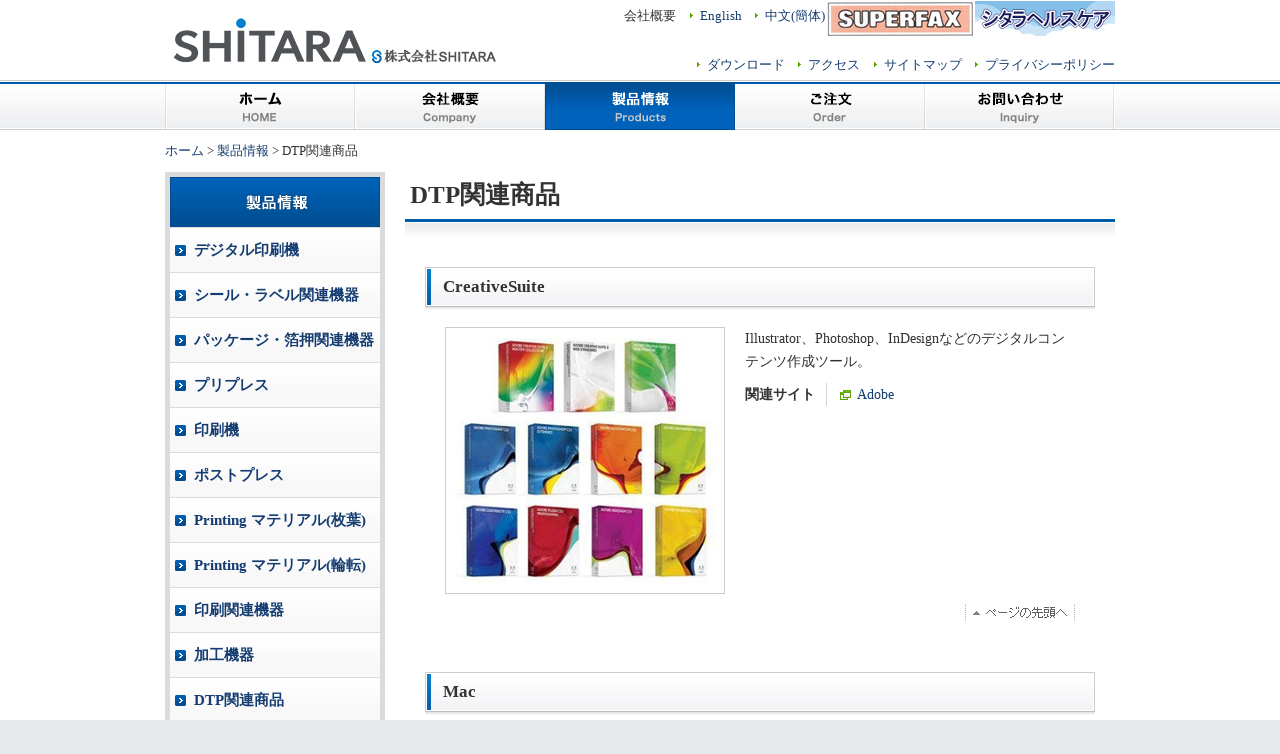

--- FILE ---
content_type: text/html
request_url: https://shitara.co.jp/product/dtp/index.html
body_size: 3228
content:
<?xml version="1.0" encoding="UTF-8"?>
<!DOCTYPE html
          PUBLIC "-//W3C//DTD XHTML 1.0 Transitional//EN" "http://www.w3.org/TR/xhtml1/DTD/xhtml1-transitional.dtd">
<html xmlns="http://www.w3.org/1999/xhtml" xml:lang="ja" lang="ja">

  <head>
    <meta http-equiv="content-type" content="text/html; charset=utf-8" />
    <meta http-equiv="content-style-type" content="text/css; charset=utf-8" />
    <meta http-equiv="Content-Script-Type" content="text/javascript" />
    <meta name="description"
          content="DTP関連商品。各種印刷機材・印刷機械・印刷材料の販売。各種ロボットの販売。中古関連機器の買取・販売。お客様が抱えております様々な課題の解決は株式会社SHIATARAにお任せください。" />
    <meta name="keywords"
          content="DTP関連商品,製品情報,印刷機材,印刷機械,製版機械,Printing マテリアル,オフセット印刷機器,オフセット印刷機材,展示会,アウトレット,オンラインショップ,サインディスプレイ,DTP,デジタル印刷機,ダウンロード" />
    <meta name="robots" content="INDEX,FOLLOW" />
    <link rel="stylesheet" href="../../css/import.css" type="text/css" media="all" />
    <link rel="stylesheet" href="../../css/product.css" type="text/css" media="all" />
    <link rel="stylesheet" href="../../css/print.css" type="text/css" media="print" />
    <link rel="shortcut icon" href="../../image/common/favicon.ico" type="image/x-icon" />
    <link rel="apple-touch-icon" href="../../image/common/favicon_apple.png" type="image/png" />
    <link rel="index" href="https://www.shitara.co.jp/" />
    <link rev="made" href="mailto:shitara@shitara.co.jp" />
    <script type="text/javascript" src="../../js/jquery.js"></script>
    <script type="text/javascript" src="../../js/scrollsmoothly.js"></script>
    <script async src="https://www.googletagmanager.com/gtag/js?id=G-D4VC8NBHYY"></script>
    <script type="text/javascript" src="../../js/common.js"></script>
    <title>DTP関連商品｜製品情報｜株式会社SHITARA</title>
  </head>

  <body>
    <div id="container">
      <!--header_area start-->
      <div id="header_area">
        <div id="header_wrap">
          <!--header start-->
          <div id="header" class="clearfix">
            <p id="logo"><a href="../../index.html"><img src="../../image/common/logo.jpg" alt="株式会社SHITARA" width="340"
                height="60" /></a></p>
            <div style="float:right;">
              <a href="https://www.shitara.co.jp/healthcare/index.html" target="_blank"><img src="../../image/common/Healthcare.jpg"
                alt="シタラヘルスケア" width="140" height="37" /></a>
            </div>
            <div style="float:right;">
              <a href="https://www.shitara.co.jp/superfax/" target="_blank"><img src="../../image/common/SuperfaxLogo.jpg"
                alt="superfax" width="150" height="37" /></a>
            </div>
            <div style="float:right;">
              <ul id="hnavi2" class="clearfix">
                <li><a href="../../pdf/CompanyProfileChinese.pdf" target="_blank">中文(簡体)</a></li>
                <li><a href="../../pdf/CompanyProfileEnglish.pdf" target="_blank">English</a></li>
                <li>会社概要</li>
              </ul>
            </div>
            <ul id="hnavi" class="clearfix">
              <li><a href="../../privacy.html">プライバシーポリシー</a></li>
              <li><a href="../../sitemap.html">サイトマップ</a></li>
              <li><a href="../../access.html">アクセス</a></li>
              <li><a href="../download/index.html">ダウンロード</a></li>
            </ul>
          </div>
          <!--header end-->
          <!--gnavi start-->
          <ul id="gnavi" class="clearfix">
            <li id="gnavi_index">
              <p><a href="../../index.html">ホーム</a></p>
            </li>
            <li id="gnavi_company" class="gnavi_box">
              <p><a href="../../aboutus.html">会社概要</a></p>
              <ul class="gnavi_sub">
                <li><a href="../../greeting.html">社長あいさつ</a></li>
                <li><a href="../../history.html">沿革</a></li>
                <li><a href="../../access.html">アクセス</a></li>
              </ul>
            </li>
            <li id="gnavi_product" class="gnavi_box">
              <p><a class="select" href="../index.html">製品情報</a></p>
              <div class="gnavi_sub_two clearfix">
                <ul class="gnavi_sub_left">
                  <li><a href="../digital/index.html">デジタル印刷機</a></li>
                  <li><a href="../label/index.html">シール・ラベル関連機器</a></li>
                  <li><a href="../package/index.html">パッケージ・箔押関連機器</a></li>
                  <li><a href="../prepress/index.html">プリプレス</a></li>
                  <li><a href="../pmachine/index.html">印刷機</a></li>
                  <li><a href="../postpress/index.html">ポストプレス</a></li>
                  <li><a href="../pmaterial/index_m.html">Printing マテリアル(枚葉)</a></li>
                  <li><a href="../pmaterial/index_r.html">Printing マテリアル(輪転)</a></li>
                </ul>
                <ul class="gnavi_sub_right">
                  <li><a href="../screen/index.html">印刷関連機器</a></li>
                  <li><a href="../kakou/index.html">加工機器</a></li>
                  <li><a href="../dtp/index.html">DTP関連商品</a></li>
                  <li><a href="../display/index.html">サイン＆ディスプレイ</a></li>
                  <li><a href="../environ/index.html">環境</a></li>
                  <li><a href="../medical/index.html">準医療機器(AED)</a></li>
                  <li><a href="../security/index.html">セキュリティー関連</a></li>
                  <li><a href="../download/index.html">ダウンロード</a></li>
                </ul>
              </div>
            </li>
            <li id="gnavi_order">
              <p><a href="https://secure02.red.shared-server.net/www.shitara.co.jp/support/order/index.php">ご注文</a></p>
            </li>
            <li id="gnavi_inquiry">
              <p><a href="https://secure02.red.shared-server.net/www.shitara.co.jp/support/inquiry/index.php">お問い合わせ</a>
              </p>
            </li>
          </ul>
          <!--gnavi end-->
        </div>
      </div>
      <!--header_area end-->
      <!--wrap_area start-->
      <div id="wrap_area">
        <!--wrap start-->
        <div id="wrap">
          <p id="pankuzu"><a href="../../index.html">ホーム</a> &gt; <a href="../index.html">製品情報</a> &gt; DTP関連商品</p>
          <!--main_contents start-->
          <div id="main_contents" class="clearfix">
            <!--contents start-->
            <div id="contents">
              <h1>DTP関連商品</h1>
              <div class="h1_contents">
                <h2 id="h2_001">CreativeSuite</h2>
                <div class="h2_contents clearfix">
                  <div class="clearfix">
                    <div class="image_box">
                      <p class="image"><img src="../../image/product/dtp/adobe.jpg" alt="CreativeSuite" width="260"
                        height="245" /></p>
                    </div>
                    <div class="comment_box">
                      <div class="mb10">
                        <p>Illustrator、Photoshop、InDesignなどのデジタルコンテンツ作成ツール。</p>
                      </div>
                      <dl class="official_box clearfix">
                        <dt>関連サイト</dt>
                        <dd><a href="https://www.adobe.com/jp/creativecloud.html" target="_blank">Adobe</a></dd>
                      </dl>
                    </div>
                  </div>
                  <p class="txtPageTop clearfix"><a href="#container">ページの先頭へ</a></p>
                </div>
                <h2 id="h2_002">Mac</h2>
                <div class="h2_contents clearfix">
                  <div class="clearfix">
                    <div class="image_box">
                      <p class="image"><img src="../../image/product/dtp/mac.jpg" alt="Mac" width="260" height="220" />
                      </p>
                    </div>
                    <div class="comment_box">
                      <div class="mb10">
                        <p>Apple Solution Partnerの当社なら安心です。</p>
                      </div>
                      <dl class="official_box clearfix">
                        <dt>関連サイト</dt>
                        <dd><a href="https://www.apple.com/jp/" target="_blank">Apple</a></dd>
                      </dl>
                    </div>
                  </div>
                  <p class="txtPageTop clearfix"><a href="#container">ページの先頭へ</a></p>
                </div>
                <h2 id="h2_003">Windows製品</h2>
                <div class="h2_contents clearfix">
                  <div class="clearfix">
                    <div class="image_box">
                      <p class="image"><img src="../../image/product/dtp/hppc.jpg" alt="Windows製品" width="260"
                        height="171" /></p>
                    </div>
                    <div class="comment_box">
                      <div class="mb10">
                        <p>WindowsDTPのことならお任せください。</p>
                      </div>
                      <dl class="official_box clearfix">
                        <dt>関連サイト</dt>
                        <dd><a href="https://www.microsoft.com/ja-jp/" target="_blank">Microsoft</a></dd>
                      </dl>
                    </div>
                  </div>
                  <p class="txtPageTop clearfix"><a href="#container">ページの先頭へ</a></p>
                </div>
              </div>
            </div>
            <!--contents end-->
            <!--snavi_area start-->
            <div id="snavi_area">
              <dl id="snavi">
                <dt id="snavi_product"><a href="../index.html">製品情報</a></dt>
                <dd>
                  <ul>
                    <li><a href="../digital/index.html">デジタル印刷機</a></li>
                    <li><a href="../label/index.html">シール・ラベル関連機器</a></li>
                    <li><a href="../package/index.html">パッケージ・箔押関連機器</a></li>
                    <li><a href="../prepress/index.html">プリプレス</a></li>
                    <li><a href="../pmachine/index.html">印刷機</a></li>
                    <li><a href="../postpress/index.html">ポストプレス</a></li>
                    <li><a href="../pmaterial/index_m.html">Printing マテリアル(枚葉)</a></li>
                    <li><a href="../pmaterial/index_r.html">Printing マテリアル(輪転)</a></li>
                    <li><a href="../screen/index.html">印刷関連機器</a></li>
                    <li><a href="../kakou/index.html">加工機器</a></li>
                    <li><a href="../dtp/index.html">DTP関連商品</a></li>
                    <li><a href="../display/index.html">サイン＆ディスプレイ</a></li>
                    <li><a href="../environ/index.html">環境</a></li>
                    <li><a href="../medical/index.html">準医療機器(AED)</a></li>
                    <li><a href="../security/index.html">セキュリティー関連</a></li>
                    <li><a href="../download/index.html">ダウンロード</a></li>
                  </ul>
                </dd>
              </dl>
              <div id="banner_area">
                <!--<p id="banner_outlet"><a href="http://cleverpress.co.jp/" target="_blank">Printing Machinary Outlet Shop</a></p>-->
                <!--<p id="banner_twitter"><a href="https://twitter.com/intent/user?screen_name=shitarakizai"
                     target="_blank">Twitter</a></p>-->
                <!--<p id="banner_facebook"><a
                     href="https://www.facebook.com/%E8%A8%AD%E6%A5%BD%E5%8D%B0%E5%88%B7%E6%A9%9F%E6%9D%90%E6%A0%AA%E5%BC%8F%E4%BC%9A%E7%A4%BE-220143668004661/"
                     target="_blank">Facebook</a></p>-->
                <!--<p id="banner_dcforum"><a href="https://www.facebook.com/DC-Cutter-Forum-335000660269104/" target="_blank">DC Cutter Forum</a></p>-->
                <p id="banner_dig"><a href="http://digitalimaging.co.jp/" target="_blank">株式会社デジタルイメージングコーポレーション</a></p>
                <p><a href="https://get.adobe.com/reader/?loc=jp" target="_blank"><img
                    src="../../image/common/banner_adobe.png" alt="Get ADOBE READER" width="158" height="39" /></a></p>
              </div>
            </div>
            <!--snavi_area end-->
          </div>
          <!--main_contents end-->
        </div>
        <!--wrap end-->
      </div>
      <!--wrap_area end-->
      <!--footer_area start-->
      <div id="footer_area">
        <!--footer start-->
        <div id="footer">
          <p id="pageTop" class="clearfix"><a href="#container">ページの先頭へ</a></p>
          <div id="fnavi" class="clearfix">
            <dl>
              <dt><a href="../../aboutus.html">会社概要</a></dt>
              <dd>
                <ul>
                  <li><a href="../../greeting.html">社長あいさつ</a></li>
                  <li><a href="../../history.html">沿革</a></li>
                  <li><a href="../../access.html">アクセス</a></li>
                </ul>
              </dd>
            </dl>
            <dl class="two">
              <dt><a href="../index.html">製品情報</a></dt>
              <dd class="clearfix">
                <ul class="mr20">
                  <li><a href="../digital/index.html">デジタル印刷機</a></li>
                  <li><a href="../label/index.html">シール・ラベル関連機器</a></li>
                  <li><a href="../package/index.html">パッケージ・箔押関連機器</a></li>
                  <li><a href="../prepress/index.html">プリプレス</a></li>
                  <li><a href="../pmachine/index.html">印刷機</a></li>
                  <li><a href="../postpress/index.html">ポストプレス</a></li>
                  <li><a href="../pmaterial/index_m.html">Printing マテリアル(枚葉)</a></li>
                  <li><a href="../pmaterial/index_r.html">Printing マテリアル(輪転)</a></li>
                </ul>
                <ul>
                  <li><a href="../screen/index.html">印刷関連機器</a></li>
                  <li><a href="../kakou/index.html">加工機器</a></li>
                  <li><a href="../dtp/index.html">DTP関連商品</a></li>
                  <li><a href="../display/index.html">サイン＆ディスプレイ</a></li>
                  <li><a href="../environ/index.html">環境</a></li>
                  <li><a href="../medical/index.html">準医療機器(AED)</a></li>
                  <li><a href="../security/index.html">セキュリティー関連</a></li>
                  <li><a href="../download/index.html">ダウンロード</a></li>
                </ul>
              </dd>
            </dl>
            <dl class="last">
              <dt><a
                   href="https://secure02.red.shared-server.net/www.shitara.co.jp/support/inquiry/index.php">お問い合わせ・ご注文</a>
              </dt>
              <dd>
                <ul>
                  <li><a
                       href="https://secure02.red.shared-server.net/www.shitara.co.jp/support/inquiry/index.php">お問い合わせ</a>
                  </li>
                  <li><a href="https://secure02.red.shared-server.net/www.shitara.co.jp/support/order/index.php">ご注文</a>
                  </li>
                </ul>
              </dd>
            </dl>
          </div>
          <p class="center pb20"><img src="../../image/common/copyright-img.png"
            alt="Copyright(c) SHITARA CO.,LTD. All Rights Reserved." width="500"
            height="40" /></p>
        </div>
        <!--footer end-->
      </div>
      <!--footer_area end-->
    </div>
  </body>

</html>

--- FILE ---
content_type: text/css
request_url: https://shitara.co.jp/css/import.css
body_size: -117
content:
@charset "utf-8";
@import "common.css";
@import "module.css";
@import "csshack.css";


--- FILE ---
content_type: text/css
request_url: https://shitara.co.jp/css/product.css
body_size: 3012
content:
@charset "utf-8";


/***********************/
/*     製品情報共通    */
/***********************/

/*******************/
/*     商品トップ  */
/*******************/

/*製品1行エリア*/
.protop_area {
	margin-bottom: 30px;
}

/*製品左エリア*/
.pro_l {
	width: 345px;
	float: left;
}

/*製品右エリア*/
.pro_r {
	width: 345px;
	float: right;
}

/*h2*/
.protop_area h2 {
	font-size: 120%;
	width: 345px;
	line-height: 45px;
	padding-left: 0;
	overflow: hidden;
	background: none repeat scroll 0 0 transparent;
}

.protop_area h2 a {
	width: 308px;
	height: 45px;
	display: block;
	padding-left: 37px;
	background: url("../image/product/common/h2_btn_bg.png") no-repeat scroll left top transparent;
}

* html .protop_area h2 a {
	width: 345px;
}

.protop_area h2 a:hover {
	text-decoration: none;
	background-position: left bottom;
}

/*商品詳細エリア*/
.pro_deta {
	padding: 15px;
	border-right: solid 1px #CCCCCC;
	border-bottom: solid 1px #CCCCCC;
	border-left: solid 1px #CCCCCC;
}

/*製品写真エリア*/
.pro_image {
	width: 100px;
	float: left;
}

.pro_image .image {
	border: 1px solid #CCCCCC;
	margin-bottom: 10px;
	padding-bottom: 10px;
	padding-top: 10px;
	text-align: center;
}

/*製品説明エリア*/
.pro_text {
	width: 200px;
	float: right;
}

.pro_text p {
	line-height: 20px;
}

/*製品関連項目リスト*/
.pro_list {
	margin-top: 20px;
	padding-top: 10px;
	background: url("../image/common/dashed_line_gray.png") repeat-x scroll left top transparent;
}

.pro_list li {
	width: 146px;
	float: left;
	padding-left: 10px;
	background: url("../image/common/icon_link_bg_small.png") no-repeat scroll left 0.6em transparent;
}

* html .pro_list li {
	width: 156px;
}

.pro_list_full {
	margin-top: 20px;
	padding-top: 10px;
	background: url("../image/common/dashed_line_gray.png") repeat-x scroll left top transparent;
}

.pro_list_full li {
	float: left;
	padding-left: 10px;
	background: url("../image/common/icon_link_bg_small.png") no-repeat scroll left 0.6em transparent;
}



/*******************/
/*     商品一覧    */
/*******************/
/* 画像表示エリア */
.image_box {
	width: 280px;
	float: left;
}

.image_box .image {
	border: solid 1px #CCCCCC;
	text-align: center;
	padding-top: 10px;
	padding-bottom: 10px;
	margin-bottom: 10px;
}

/* コメントエリア */
.comment_box {
	width: 330px;
	float: right;
}

/* 特徴エリア */
.feature_box {
	margin-bottom: 10px;
	background-color: #E4EBF1;
}

.feature_box dt {
	width: 70px;
	float: left;
	font-weight: bold;
	padding: 5px;
}

* html .feature_box dt {
	width: 80px;
}

.feature_box dd {
	width: 238px;
	float: right;
	background-color: #F1F5F7;
	padding: 5px;
}

* html .feature_box dd {
	width: 248px;
}

/* 関連サイトエリア */
.official_box {
	margin-bottom: 10px;
}

.official_box dt {
	width: 80px;
	float: left;
	font-weight: bold;
}

.official_box dd {
	width: 218px;
	float: right;
	background: url("../image/common/icon_blank_window.png") no-repeat 8px 0.5em;
	border-left: 1px solid #D3D3D3;
	padding-left: 30px;
}

* html .official_box dd {
	width: 247px;
}

.official_box dd a {
	display: block;
}

/* 製品カタログ */
.catarog_box {
	margin-bottom: 10px;
	background-color: #E7F5B0;
}

.catarog_box dt {
	width: 70px;
	float: left;
	font-weight: bold;
	padding: 5px;
}

* html .catarog_box dt {
	width: 80px;
}

.catarog_box dd {
	width: 238px;
	float: right;
	background-color: #F2FAD4;
	padding: 5px;
}

* html .catarog_box dd {
	width: 248px;
}

.catarog_box .catarog_pdf {
	padding-left: 20px;
	background: url("../image/common/icon_pdf_bg_green.png") no-repeat left 0.4em;
}

.catarog_box .catarog_ebook {
	padding-left: 20px;
	background: url("../image/common/icon_blank_window_bg_green.png") no-repeat left 0.5em;
}

.catarog_box a {
	display: block;
}

/* MSDS */
.msds_box {
	margin-bottom: 10px;
	background-color: #E7F5B0;
	width: 160px;
	float: left;
}

.msds_box dt {
	width: 55px;
	float: left;
	font-weight: bold;
	padding: 5px;
}

* html .msds_box dt {
	width: 55px;
}

.msds_box dd {
	width: 85px;
	float: right;
	background-color: #F2FAD4;
	padding: 5px;
}

* html .msds_box dd {
	width: 85px;
}

.msds_box .catarog_pdf {
	padding-left: 20px;
	background: url("../image/common/icon_pdf_bg_green.png") no-repeat left 0.4em;
}

.msds_box .catarog_ebook {
	padding-left: 20px;
	background: url("../image/common/icon_blank_window_bg_green.png") no-repeat left 0.5em;
}

.msds_box a {
	display: block;
}

/*SDS*/
.sds_box {
	margin-bottom: 10px;
	background-color: #E7F5B0;
	width: 160px;
	float: right;
}

.sds_box dt {
	width: 55px;
	float: left;
	font-weight: bold;
	padding: 5px;
}

* html .sds_box dt {
	width: 55px;
}

.sds_box dd {
	width: 85px;
	float: right;
	background-color: #F2FAD4;
	padding: 5px;
}

* html .sds_box dd {
	width: 85px;
}

.sds_box .catarog_pdf {
	padding-left: 20px;
	background: url("../image/common/icon_pdf_bg_green.png") no-repeat left 0.4em;
}

.sds_box .catarog_ebook {
	padding-left: 20px;
	background: url("../image/common/icon_blank_window_bg_green.png") no-repeat left 0.5em;
}

.sds_box a {
	display: block;
}

.catarog_left {
	width: 95px;
	float: left;
}

.catarog_right {
	width: 95px;
	float: right;
}

* html .catarog_left {
	width: 119px;
}

* html .catarog_right {
	width: 119px;
}



/* さらに詳しく見るボタン */
.toDetail {
	margin-bottom: 10px;
}

.toDetail a {
	width: 162px;
	height: 33px;
	float: right;
	display: block;
	overflow: hidden;
	text-indent: -9999px;
	background: url("../image/common/btn_toDetail.png") left top no-repeat;
}

.toDetail a:hover {
	background-position: left bottom;
}


/************************************/
/*     Printing マテリアル(共通)    */
/************************************/

.printing_m_back,
.printing_r_back {
	position: relative;
	margin-bottom: 30px;
}

.printing_m01,
.printing_m02,
.printing_m03,
.printing_m04,
.printing_m05,
.printing_m06,
.printing_m07,
.printing_m08,
.printing_m09,
.printing_m10,
.printing_m11,
.printing_m12,
.printing_r01,
.printing_r02,
.printing_r03,
.printing_r04,
.printing_r05,
.printing_r06 {
	position: absolute;
	width: 27px;
	height: 27px;
	text-indent: -9999px;
	display: block;
	background: url("../image/product/common/spacer.png") 10px 10px no-repeat;
	cursor: pointer;
}

.content_m00,
.content_m01,
.content_m02,
.content_m03,
.content_m04,
.content_m05,
.content_m06,
.content_m07,
.content_m08,
.content_m09,
.content_m10,
.content_m11,
.content_m12,
.content_r00,
.content_r01,
.content_r02,
.content_r03,
.content_r04,
.content_r05,
.content_r06 {
	position: absolute;
	top: 26px;
	left: 245px;
	width: 400px;
	height: 280px;
}

#parts_deta .content_m01,
#parts_deta .content_m02,
#parts_deta .content_m03,
#parts_deta .content_m04,
#parts_deta .content_m05,
#parts_deta .content_m06,
#parts_deta .content_m07,
#parts_deta .content_m08,
#parts_deta .content_m09,
#parts_deta .content_m10,
#parts_deta .content_m11,
#parts_deta .content_m12,
#parts_deta .content_r01,
#parts_deta .content_r02,
#parts_deta .content_r03,
#parts_deta .content_r04,
#parts_deta .content_r05,
#parts_deta .content_r06 {
	display: none;
}

#parts_deta div.current {
	display: block;
}

.dl_item {
	border: solid 1px #004480;
	background-color: #FFFFFF;
}

.dl_item dt {
	color: #FFFFFF;
	line-height: 31px;
	font-weight: bold;
	padding-left: 1em;
	padding-right: 1em;
	background: url("../image/product/common/dl_item_bg.png") repeat-x left top;
}

.parts_list li {
	padding: 0.1em 1em;
}

.parts_list li.even {
	background-color: #F2F4F5;
}

.parts_list li a {
	padding-left: 10px;
	background: url("../image/common/icon_link_bg_small.png") no-repeat left 4px;
}


/************************************/
/*     Printing マテリアル(枚葉)    */
/************************************/

.printing_m01 {
	top: 386px;
	left: 403px;
}

.printing_m02 {
	top: 386px;
	left: 188px;
}

.printing_m03 {
	top: 409px;
	left: 135px;
}

.printing_m04 {
	top: 495px;
	left: 159px;
}

.printing_m05 {
	top: 495px;
	left: 473px;
}

.printing_m06 {
	top: 67px;
	left: 103px;
}

.printing_m07 {
	top: 124px;
	left: 70px;
}

.printing_m08 {
	top: 134px;
	left: 160px;
}

.printing_m09 {
	top: 168px;
	left: 41px;
}

.printing_m10 {
	top: 175px;
	left: 120px;
}

.printing_m11 {
	top: 209px;
	left: 130px;
}

.printing_m12 {
	top: 253px;
	left: 46px;
}

.content_m00 {
	background: url("../image/product/pmaterial/content_m00.png") top left no-repeat;
}

.content_m01 {
	background: url("../image/product/pmaterial/content_m01.png") top left no-repeat;
}

.content_m02 {
	background: url("../image/product/pmaterial/content_m02.png") top left no-repeat;
}

.content_m03 {
	background: url("../image/product/pmaterial/content_m03.png") top left no-repeat;
}

.content_m04 {
	background: url("../image/product/pmaterial/content_m04.png") top left no-repeat;
}

.content_m05 {
	background: url("../image/product/pmaterial/content_m05.png") top left no-repeat;
}

.content_m06 {
	background: url("../image/product/pmaterial/content_m06.png") top left no-repeat;
}

.content_m07 {
	background: url("../image/product/pmaterial/content_m07.png") top left no-repeat;
}

.content_m08 {
	background: url("../image/product/pmaterial/content_m08.png") top left no-repeat;
}

.content_m09 {
	background: url("../image/product/pmaterial/content_m09.png") top left no-repeat;
}

.content_m10 {
	background: url("../image/product/pmaterial/content_m10.png") top left no-repeat;
}

.content_m11 {
	background: url("../image/product/pmaterial/content_m11.png") top left no-repeat;
}

.content_m12 {
	background: url("../image/product/pmaterial/content_m12.png") top left no-repeat;
}

.content_m01 dl {
	position: absolute;
	top: 80px;
	left: 0px;
}

.content_m02 dl {
	position: absolute;
	top: 0px;
	left: 0px;
}

.content_m03 dl {
	position: absolute;
	top: 0px;
	left: 0px;
}

.content_m04 dl {
	position: absolute;
	top: 130px;
	left: 150px;
}

.content_m05 dl {
	position: absolute;
	top: 190px;
	left: 90px;
}

.content_m06 dl {
	position: absolute;
	top: 20px;
	left: 220px;
}

.content_m07 dl {
	position: absolute;
	top: 80px;
	left: 0px;
}

.content_m08 dl {
	position: absolute;
	top: 50px;
	left: 210px;
}

.content_m09 dl {
	position: absolute;
	top: 60px;
	left: 20px;
}

.content_m10 dl {
	position: absolute;
	top: 25px;
	left: 0px;
}

.content_m11 dl {
	position: absolute;
	top: 85px;
	left: 5px;
}

.content_m12 dl {
	position: absolute;
	top: 75px;
	left: 10px;
}


/************************************/
/*     Printing マテリアル(輪転)    */
/************************************/

.printing_r01 {
	top: 77px;
	left: 103px;
}

.printing_r02 {
	top: 90px;
	left: 62px;
}

.printing_r03 {
	top: 115px;
	left: 128px;
}

.printing_r04 {
	top: 161px;
	left: 127px;
}

.printing_r05 {
	top: 147px;
	left: 62px;
}

.printing_r06 {
	top: 386px;
	left: 506px;
}

.content_r00 {
	background: url("../image/product/pmaterial/content_r00.png") top left no-repeat;
}

.content_r01 {
	background: url("../image/product/pmaterial/content_r01.png") top left no-repeat;
}

.content_r02 {
	background: url("../image/product/pmaterial/content_r02.png") top left no-repeat;
}

.content_r03 {
	background: url("../image/product/pmaterial/content_r03.png") top left no-repeat;
}

.content_r04 {
	background: url("../image/product/pmaterial/content_r04.png") top left no-repeat;
}

.content_r05 {
	background: url("../image/product/pmaterial/content_r05.png") top left no-repeat;
}

.content_r06 {
	background: url("../image/product/pmaterial/content_r06.png") top left no-repeat;
}

.content_r01 dl {
	position: absolute;
	top: 0px;
	left: 30px;
}

.content_r02 dl {
	position: absolute;
	top: 60px;
	left: 40px;
}

.content_r03 dl {
	position: absolute;
	top: 70px;
	left: 215px;
}

.content_r04 dl {
	position: absolute;
	top: 70px;
	left: 205px;
}

.content_r05 dl {
	position: absolute;
	top: 60px;
	left: 50px;
}

.content_r06 dl {
	position: absolute;
	top: 65px;
	left: 15px;
}

/****************************/
/*     Printing マシーン    */
/****************************/

/***************************/
/*     ソフトウェア関連    */
/***************************/

/*****************************/
/*     スクリーン印刷関連    */
/*****************************/

/*********************/
/*     準医療機器    */
/*********************/

/*****************************/
/*     セキュリティー関連    */
/*****************************/

/*****************************/
/*     デジタルサイネージ    */
/*****************************/

/*****************************/
/*     サインディスプレイ    */
/*****************************/

/*****************************/
/*     シール・ラベル関連    */
/*****************************/
#product_info {
	width: 670px;
	border-collapse: separate;
	border-top: solid 1px #D0D8DE;
	margin-bottom: 45px;
}

* html #product_info {
	border-collapse: collapse;
}

*+html #product_info {
	border-collapse: collapse;
	border-top: solid 1px #D0D8DE;
}

*+html #product_info td,
*+html #product_info th {
	border-top: solid 1px #D0D8DE;
	border-bottom: solid 1px #D0D8DE;
}

#product_info th,
#product_info td {
	padding: 8px 10px;
	border-top: solid 1px #FFFFFF;
	border-bottom: solid 1px #D0D8DE;
	vertical-align: top;
}

#product_info th {
	width: 30%;
	background-color: #F1F5F7;
}

/* 2012年12月20日　追記 */
.product_price {
	width: 670px;
	margin-bottom: 15px;
}

.product_price th {
	background-color: #F1F5F7;
}

.product_price th,
.product_price td {
	padding: 8px 10px;
	border-top: solid 1px #FFFFFF;
	border-bottom: solid 1px #D0D8DE;
	vertical-align: top;
}

/**********************/
/*     DTP関連商品    */
/**********************/

/***************************/
/*     デジタル印刷機器    */
/***************************/

/********************/
/*     製品詳細     */
/********************/
#comment_box {
	float: left;
	width: 360px;
}

#image_box {
	float: right;
	width: 280px;
	border: 1px solid #CCCCCC;
	margin-bottom: 10px;
	padding-bottom: 10px;
	padding-top: 10px;
	text-align: center;
}

* html .item_info,
* html .item_info2 {
	border-collapse: collapse;
}

*+html .item_info,
*+html .item_info2 {
	border-collapse: collapse;
	border-top: solid 1px #D0D8DE;
}

*+html .item_info td,
*+html .item_info th,
*+html .item_info2 td,
*+html .item_info2 th {
	border-top: solid 1px #D0D8DE;
	border-bottom: solid 1px #D0D8DE;
}

.item_info {
	border-collapse: separate;
	border-top: 1px solid #D0D8DE;
	width: 630px;
}

.item_info th {
	background-color: #F1F5F7;
	width: 30%;
}

.item_info th,
.item_info td {
	border-bottom: 1px solid #D0D8DE;
	border-top: 1px solid #FFFFFF;
	padding: 8px 10px;
	vertical-align: top;
}

.item_info2 {
	border-collapse: separate;
	border-top: 1px solid #D0D8DE;
	width: 630px;
}

.item_info2 th {
	background-color: #F1F5F7;
	width: 30%;
}

.item_info2 th,
.item_info2 td {
	border-bottom: 1px solid #D0D8DE;
	border-left: 1px solid #D0D8DE;
	border-top: 1px solid #FFFFFF;
	padding: 8px 10px;
	vertical-align: top;
}

.last_table {
	border-right: 1px solid #D0D8DE;
}


/***************************/
/*     製品カタログ    */
/***************************/
.book_list {
	width: 630px;
	border-collapse: separate;
	border-top: solid 1px #D0D8DE;
	border-left: solid 1px #D0D8DE;
	border-right: solid 1px #D0D8DE;
}

* html .book_list {
	border-collapse: collapse;
}

*+html .book_list {
	border-collapse: collapse;
	border-top: solid 1px #D0D8DE;
}

*+html .book_list td,
*+html .book_list th {
	border-top: solid 1px #D0D8DE;
	border-bottom: solid 1px #D0D8DE;
}

.book_list th,
.book_list td {
	border-top: solid 1px #FFFFFF;
	border-bottom: solid 1px #D0D8DE;
}

.book_list th {
	padding: 5px 10px;
	background-color: #F1F5F7;
}

.book_list td {
	padding: 5px;
	text-align: center;
	border-left: solid 1px #D0D8DE;
}

.book_list .caption th {
	font-weight: bold;
	text-align: center;
	background-color: #DFEAF0;
}

.book_list .caption th.border_left {
	border-left: solid 1px #D0D8DE;
}

/* ダウンロード */
.btndownload a {
	width: 85px;
	height: 20px;
	display: block;
	text-indent: -9999px;
	margin-left: auto;
	margin-right: auto;
	overflow: hidden;
	background: url("../image/common/icon_download.png") no-repeat left top #FFFFFF;
}

.btndownload a:hover,
.btn_download a:focus,
.btn_download a:active {
	background-position: left bottom;
}

*+html .btndownload a:hover,
*+html .btndownload a:focus,
*+html .btndownload a:active {
	background-position: left -20px;
}

.btndownloadmsds a {
	width: 125px;
	height: 20px;
	display: block;
	text-indent: -9999px;
	margin-left: auto;
	margin-right: auto;
	overflow: hidden;
	background: url("../image/common/icon_download_msds.png") no-repeat left top #FFFFFF;
}

.btndownloadmsds a:hover,
.btndownloadmsds a:focus,
.btndownloadmsds a:active {
	background-position: left bottom;
}

*+html .btndownloadmsds a:hover,
*+html .btndownloadmsds a:focus,
*+html .btndownloadmsds a:active {
	background-position: left -20px;
}

.btndownloadsds a {
	width: 125px;
	height: 20px;
	display: block;
	text-indent: -9999px;
	margin-left: auto;
	margin-right: auto;
	overflow: hidden;
	background: url("../image/common/icon_download_sds.png") no-repeat left top #FFFFFF;
}

.btndownloadsds a:hover,
.btndownloadsds a:focus,
.btndownloadsds a:active {
	background-position: left bottom;
}

*+html .btndownloadsds a:hover,
*+html .btndownloadsds a:focus,
*+html .btndownloadsds a:active {
	background-position: left -20px;
}

/**2021.0519 追加**/
.product_link_box {
	margin: .5em 1em;
}
.product_link_box ul {
	list-style-image: url(../image/common/icon_blank_window.png);
}
.product_link_box ul li {
	margin-left: 1em;
	margin-bottom: .5em;
}
.product_link_box ul.hpnone {
	list-style: disc;
}
.product_link_box ul.hpnone li {
	margin-left: 1.5em;
}

.product_link_box ul li a {
    margin-left: .5em;
}
/*2024/10/7 追記*/
.catarog_box dt.qr,
.catarog_box dt.qr + dd {
	height: 110px;
}
.catarog_box dt.qr.h135,
.catarog_box dt.qr + dd.h135 {
	height: 135px;
}




--- FILE ---
content_type: text/css
request_url: https://shitara.co.jp/css/common.css
body_size: 2087
content:
@charset "utf-8";
@import "base.css";

/**********************/
/*     スプラッシュ用 */
/**********************/
a{ color:#005AAB; text-decoration:none; -moz-transition:color 0.15s linear; -webkit-transition:color 0.15s linear; transition:color 0.15s linear;}
a:link, a:visited{}
a:hover, a:active{ color:#C5BDA7;}

a .lucid{ -moz-transition:opacity 0.2s linear; -webkit-transition:opacity 0.2s linear; transition:opacity 0.2s linear;}
a:hover .lucid{
	opacity:0.6; -moz-opacity:0.6;
	filter: progid:DXImageTransform.Microsoft.Alpha(opacity=60); -ms-filter: 'progid:DXImageTransform.Microsoft.Alpha(opacity=60)';
}

/**********************/
/*     ページ全体     */
/**********************/
/* ページ全体 */
body {
	color:#333333;
	font-size:83%;
	line-height:1.7;
	min-width:950px;
	background-color:#E6EAEC;
}


/******************/
/*     見出し     */
/******************/
h1 {
	font-size:180%;
	line-height:1.5;
	font-weight:bold;
	padding-top:3px;
	padding-left:5px;
	padding-bottom:29px;
	margin-bottom:25px;
	background:url("../image/common/h1_bg.png") left bottom repeat-x;
}
h2 {
	height:45px;
	font-size:120%;
	line-height:40px;
	font-weight:bold;
	padding-left:18px;
	background:url("../image/common/h2_bg.png") left top no-repeat;
}
h3 {
	font-size:120%;
	line-height:40px;
	font-weight:bold;
	padding-left:10px;
	background:url("../image/common/h3_bg.png") left bottom repeat-x;
}

/********************/
/*     ヘッダー     */
/********************/
#header_area {
	width:100%;
	height:130px;
	background:url("../image/common/header_bg.png") center top repeat-x #FFFFFF;
}
#header_wrap {
	width:950px;
	margin:0 auto;
}
#header {
	height:80px;
}


#logo {
	width:300px;
	float:left;
	padding-top:10px;
}
#hnavi {
	width:600px;
	float:right;
	padding-top:17px;
}
#hnavi li {
	float:right;
	margin-left:1em;
}
#hnavi li a {
	padding-left:10px;
	background:url("../image/common/icon_link_bg_small.png") left 50% no-repeat;
}

#hnavi2 {
	width:350px;
	float:right;
	padding-top:5px;
}
#hnavi2 li {
	float:right;
	margin-left:1em;
}
#hnavi2 li a {
	padding-left:10px;
	background:url("../image/common/icon_link_bg_small.png") left 50% no-repeat;
}

/*************/
/*   gnavi   */
/*************/
#gnavi {
	position:relative;
	z-index:1;
}
#gnavi_index, 
#gnavi_company, 
#gnavi_product,
#gnavi_order, 
#gnavi_inquiry {
	width:190px;
	float:left;
}
#gnavi_index p a, 
#gnavi_company p a, 
#gnavi_product p a, 
#gnavi_order p a, 
#gnavi_inquiry p a {
	width:190px;
	height:50px;
	display:block;
	overflow:hidden;
	text-indent:-9999px;
}
#gnavi_index p a {
	background:url("../image/common/gnavi_index.png") left top no-repeat;
}
#gnavi_company p a {
	background:url("../image/common/gnavi_company.png") left top no-repeat;
}
#gnavi_product p a {
	background:url("../image/common/gnavi_product.png") left top no-repeat;
}
#gnavi_order p a {
	background:url("../image/common/gnavi_order.png") left top no-repeat;
}
#gnavi_inquiry p a {
	background:url("../image/common/gnavi_inquiry.png") left top no-repeat;
}

#gnavi p a:hover,
#gnavi p a.select {
	background-position:left bottom;
}

.gnavi_box {
	position:relative;
	z-index:10;
}
.gnavi_sub, 
.gnavi_sub_two {
	top:50px;
	left:0px;
	position:absolute;
	padding:12px 5px 5px;
	font-weight:bold;
	font-size:100%;
	z-index:10;
}
.gnavi_sub {
	width:190px;
	background:url("../image/common/gsnavi_bg.png") center top no-repeat #CCCCCC;
}
.gnavi_sub_two {
	width:380px;
	background:url("../image/common/gsnavi_two_bg.png") center top no-repeat #CCCCCC;
}
* html .gnavi_sub_two {
	width:380px;
}
.gnavi_sub li, 
.gnavi_sub_two li {
	width:190px;
	height:45px;
}
.gnavi_sub li a, 
.gnavi_sub_left li a, 
.gnavi_sub_right li a {
	width:175px;
	height:33px;
	display:block;
	overflow:hidden;
	padding-top:12px;
	padding-left:15px;
	background:url("../image/common/gsnavi.png") center top no-repeat;
}
* html .gnavi_sub li a, 
* html .gnavi_sub_left li a, 
* html .gnavi_sub_right li a {
	width:190px;
	height:45px;
}
.gnavi_sub li a:hover {
	/*background-position:left bottom;*/
}
.gnavi_sub_left {
	width:190px;
	float:left;
}
.gnavi_sub_right {
	width:190px;
	float:right;
}
.gnavi_sub_right li a {
	width:175px;
	height:33px;
	display:block;
	overflow:hidden;
	padding-top:12px;
	padding-left:15px;
	background:url("../image/common/gsnavi_right.png") center top no-repeat;
}

/******************/
/*   内容エリア   */
/******************/
#wrap_area {
	background-color:#FFFFFF;
}
#wrap {
	width:950px;
	margin:0 auto;
	padding-top:10px;
}
#main_contents {
	padding-top:10px;
	padding-bottom:100px;
}

/******************/
/*   コンテンツ   */
/******************/
#contents {
	width:710px;
	float:right;
	font-size:106%;
}

.h1_contents {
	padding-left:20px;
	padding-right:20px;
}
.h2_contents {
	padding-top:15px;
	padding-left:20px;
	padding-right:20px;
	margin-bottom:50px;
}
.h3_contents {
	padding-top:10px;
	padding-left:10px;
	padding-right:10px;
	margin-bottom:20px;
}


/*************/
/*   snavi   */
/*************/
#snavi_area {
	width:220px;
	float:left;
}
#snavi {
	background-color:#DBDBDB;
	padding:5px;
	margin-bottom:10px;
}
#snavi dt a {
	width:210px;
	height:50px;
	display:block;
	overflow:hidden;
	text-indent:-9999px;
}
#snavi dd a {
	width:186px;
	height:34px;
	display:block;
	overflow:hidden;
	font-size:110%;
	font-weight:bold;
	background:url("../image/common/snavi_bg.png") center top no-repeat;
	padding-top:11px;
	padding-left:24px;
}
* html #snavi dd a {
	width:210px;
	height:45px;
}
#snavi dd .snavi_sub a {
	width:176px;
	height:34px;
	display:block;
	overflow:hidden;
	font-size:110%;
	font-weight:bold;
	background:url("../image/common/snavi_sub_bg.png") center top no-repeat;
	padding-top:11px;
	padding-left:34px;
}
* html #snavi dd .snavi_sub a {
	width:210px;
	height:45px;
}
#snavi dd a:hover {
	/*background-position:left bottom;*/
}

/* 会社概要 */
#snavi dt#snavi_company a {
	background:url("../image/common/snavi_top_company.png") center top no-repeat;
}
/* 製品情報 */
#snavi dt#snavi_product a {
	background:url("../image/common/snavi_top_product.png") center top no-repeat;
}
/* ご注文 */
#snavi dt#snavi_order a {
	background:url("../image/common/snavi_top_order.png") center top no-repeat;
}
/* お問い合わせ */
#snavi dt#snavi_inquiry a {
	background:url("../image/common/snavi_top_inquiry.png") center top no-repeat;
}
/* お申し込み */
#snavi dt#snavi_application a {
	background:url("../image/common/snavi_top_application.png") center top no-repeat;
}
/* 新着情報 */
#snavi dt#snavi_information a {
	background:url("../image/common/snavi_top_information.png") center top no-repeat;
}
/* サイトマップ */
#snavi dt#snavi_sitemap a {
	background:url("../image/common/snavi_top_sitemap.png") center top no-repeat;
}
/* プライバシーポリシー */
#snavi dt#snavi_privacy a {
	background:url("../image/common/snavi_top_privacy.png") center top no-repeat;
}
#snavi dt#snavi_company a:hover, 
#snavi dt#snavi_product a:hover, 
#snavi dt#snavi_order a:hover, 
#snavi dt#snavi_inquiry a:hover, 
#snavi dt#snavi_application a:hover, 
#snavi dt#snavi_information a:hover, 
#snavi dt#snavi_sitemap a:hover, 
#snavi dt#snavi_privacy a:hover {
	background-position:left bottom;
}

/**************/
/*   banner   */
/**************/
#banner_area p {
	margin-bottom:5px;
}
#banner_outlet a {
	width:220px;
	height:60px;
	display:block;
	overflow:hidden;
	text-indent:-9999px;
	background:url("../image/common/banner_outlet.png") center top no-repeat;
}
#banner_dig a {
	width:220px;
	height:60px;
	display:block;
	overflow:hidden;
	text-indent:-9999px;
	background:url("../image/common/banner_dig.png") center top no-repeat;
}
#banner_dcforum a {
	width:220px;
	height:220px;
	display:block;
	overflow:hidden;
	text-indent:-9999px;
	background:url("../image/common/banner_dcforum.png") center top no-repeat;
}
#banner_twitter a, 
#banner_facebook a {
	width:220px;
	height:45px;
	display:block;
	overflow:hidden;
	text-indent:-9999px;
}
#banner_twitter a {
	background:url("../image/common/banner_twitter.png") center top no-repeat;
}
#banner_facebook a {
	background:url("../image/common/banner_facebook.png") center top no-repeat;
}
#banner_outlet a:hover, 
#banner_dig a:hover, 
#banner_dcforum a:hover, 
#banner_twitter a:hover, 
#banner_facebook a:hover {
	background-position:left bottom;
}

/******************/
/*    パンくず    */
/******************/
#pankuzu {
	
}

/********************/
/*     フッター     */
/********************/
#footer_area {
	width:100%;
	min-height:275px;
	background:url("../image/common/fnavi_bg.png") repeat-x center top #E6EAEC;
}
#footer {
	width:950px;
	margin:0 auto;
	background:url("../image/common/wrap_bg.png") right bottom no-repeat;
}

* html #footer {
	background:url("../image/common/wrap_bg2.png") right bottom no-repeat;
}

/***********************/
/*     fnaviエリア     */
/***********************/
#fnavi {
	width:920px;
	padding:28px 15px 25px;
}
* html #fnavi {
	width:950px;
}
#fnavi dl {
	width:215px;
	float:left;
	margin-right:20px;
}
#fnavi dl.last {
	margin-right:0px;
}
#fnavi dl.two {
	width:450px;
}
#fnavi dl dt {
	background:url("../image/common/fnavi_link_bg.png") no-repeat 3px 0.6em;
	border-bottom:1px solid #AEB3B7;
	font-size:108%;
	font-weight:bold;
	padding:0 3px 5px 15px;
}
#fnavi dl dd {
	border-top:1px solid #FFFFFF;
	padding:0 3px;
	font-size:93%;
}
#fnavi dl dd ul li {
	background:url("../image/common/fnavi_link_bg.png") no-repeat 0 center;
	padding-left:13px;
	margin-top:5px;
}
#fnavi dl.two ul {
	width:212px;
	float:left;
}
#fnavi dl a {
	color:#515151;
}
#fnavi dl a:hover {
	color:#808080;
}

/*******************/
/*     pageTop     */
/*******************/
#pageTop a {
	width:136px;
	height:32px;
	float:right;
	display:block;
	overflow:hidden;
	text-indent:-9999px;
	background:url("../image/common/pageTop.png") left top no-repeat;
}
#pageTop a:hover {
	background-position:left bottom;
}

.txtPageTop a {
	width:110px;
	height:18px;
	float:right;
	display:block;
	overflow:hidden;
	text-indent:-9999px;
	background:url("../image/common/txtPageTop.png") left top no-repeat;
}
.txtPageTop a:hover {
	background-position:left bottom;
}
* html .txtPageTop a:hover {
	background-position:left -18px;
}
* + html .txtPageTop a:hover {
	background-position:left -18px;
}


/************************/
/*      疑似クラス     */
/************************/

a:link,a:visited,a:focus,a:active {
	color:#153D71;
}
a:hover {
	text-decoration:underline;
}



--- FILE ---
content_type: text/css
request_url: https://shitara.co.jp/css/module.css
body_size: 3964
content:
@charset "utf-8";

/******************************/
/*          共通部品          */
/******************************/

/********************/
/*     位置指定     */
/********************/
/* 水平：左寄せ */
.left {
	text-align:left !important;
}
/* 水平：中央寄せ */
.center {
	text-align:center !important;
}
/* 水平：右寄せ */
.right {
	text-align:right !important;
}
/* 垂直：上寄せ */
.top {
	vertical-align:top !important;
}
/* 垂直：テキストの上端揃え */
.ttop {
	vertical-align:text-top !important;
}
/* 垂直：中央寄せ */
.middle {
	vertical-align:middle !important;
}
/* 垂直：下寄せ */
.bottom {
	vertical-align:bottom !important;
}


/********************/
/*     文字装飾     */
/********************/
/* 小文字（普通） */
.small {
	font-size:86%;
	line-height:1.4;
}
/* 小文字（普通よりやや小さい） */
.m_small {
	font-size:80%;
	line-height:1.3;
}
/* 小文字（中間） */
.smaller {
	font-size:72%;
	line-height:1.2;
}
/* 小文字（最小） */
.x_small {
	font-size:58%;
	line-height:1.0;
}
/* 大文字（普通） */
.large {
	font-size:107%;
	line-height:1.7;
}
/* 大文字（中間） */
.larger {
	font-size:114%;
	line-height:1.8;
}
/* 大文字（最大） */
.x_large {
	font-size:135%;
	line-height:2;
}
/* 赤字 */
.red {
	color:#FF0000;
}
/* 下線 */
.underline {
	text-decoration:underline;
}


/******************/
/*     リスト     */
/******************/
/* 黒丸：disc */
.ul_disc {
	padding-left:1.4em;
	list-style-type:disc;
}
/* 数字：number */
.ul_decimal {
	padding-left:1.5em;
	list-style-type:decimal;
}
/* 黒四角：square */
.ul_square {
	padding-left:1.4em;
	list-style-type:square;
}


/********************/
/*     表示指定     */
/********************/
/* 非表示 */
.dis_hidden {
	display:none;
}
/* inline要素 */
.dis_inline {
	display:inline;
}
/* block要素 */
.dis_block {
	display:block;
}


/********************/
/*     カーソル     */
/********************/
/* 標準カーソル */
.cur_default {
	cursor:default;
}
/* リンクカーソル */
.cur_pointer {
	cursor:pointer;
}


/************************/
/*      横幅(%指定)     */
/************************/
.w05p {
	width:5%;
}
.w10p {
	width:10%;
}
.w15p {
	width:15%;
}
.w20p {
	width:20%;
}
.w25p {
	width:25%;
}
.w30p {
	width:30%;
}
.w35p {
	width:35%;
}
.w40p {
	width:40%;
}
.w45p {
	width:45%;
}
.w50p {
	width:50%;
}
.w55p {
	width:55%;
}
.w60p {
	width:60%;
}
.w65p {
	width:65%;
}
.w70p {
	width:70%;
}
.w75p {
	width:75%;
}
.w80p {
	width:80%;
}
.w85p {
	width:85%;
}
.w90p {
	width:90%;
}
.w95p {
	width:95%;
}
.w100p {
	width:100%;
}


/****************************/
/*      横幅(pixel指定)     */
/****************************/
.w05 {
	width:5px;
}
.w10 {
	width:10px;
}
.w15 {
	width:15px;
}
.w20 {
	width:20px;
}
.w25 {
	width:25px;
}
.w30 {
	width:30px;
}
.w35 {
	width:35px;
}
.w40 {
	width:40px;
}
.w45 {
	width:45px;
}
.w50 {
	width:50px;
}
.w55 {
	width:55px;
}
.w60 {
	width:60px;
}
.w65 {
	width:65px;
}
.w70 {
	width:70px;
}
.w75 {
	width:75px;
}
.w80 {
	width:80px;
}
.w85 {
	width:85px;
}
.w90 {
	width:90px;
}
.w95 {
	width:95px;
}
.w100 {
	width:100px;
}
.w105 {
	width:105px;
}
.w110 {
	width:110px;
}
.w115 {
	width:115px;
}
.w120 {
	width:120px;
}
.w125 {
	width:125px;
}
.w130 {
	width:130px;
}
.w135 {
	width:135px;
}
.w140 {
	width:140px;
}
.w145 {
	width:145px;
}
.w150 {
	width:150px;
}
.w155 {
	width:155px;
}
.w160 {
	width:160px;
}
.w165 {
	width:165px;
}
.w170 {
	width:170px;
}
.w175 {
	width:175px;
}
.w180 {
	width:180px;
}
.w185 {
	width:185px;
}
.w190 {
	width:190px;
}
.w195 {
	width:195px;
}
.w200 {
	width:200px;
}
.w205 {
	width:205px;
}
.w210 {
	width:210px;
}
.w215 {
	width:215px;
}
.w220 {
	width:220px;
}
.w225 {
	width:225px;
}
.w230 {
	width:230px;
}
.w235 {
	width:235px;
}
.w240 {
	width:240px;
}
.w245 {
	width:245px;
}
.w250 {
	width:250px;
}
.w255 {
	width:255px;
}
.w260 {
	width:260px;
}
.w265 {
	width:265px;
}
.w270 {
	width:270px;
}
.w275 {
	width:275px;
}
.w280 {
	width:280px;
}
.w285 {
	width:285px;
}
.w290 {
	width:290px;
}
.w295 {
	width:295px;
}
.w300 {
	width:300px;
}
.w305 {
	width:305px;
}
.w310 {
	width:310px;
}
.w315 {
	width:315px;
}
.w320 {
	width:320px;
}
.w325 {
	width:325px;
}
.w330 {
	width:330px;
}
.w335 {
	width:335px;
}
.w340 {
	width:340px;
}
.w345 {
	width:345px;
}
.w350 {
	width:350px;
}
.w355 {
	width:355px;
}
.w360 {
	width:360px;
}
.w365 {
	width:365px;
}
.w370 {
	width:370px;
}
.w375 {
	width:375px;
}
.w380 {
	width:380px;
}
.w385 {
	width:385px;
}
.w390 {
	width:390px;
}
.w395 {
	width:395px;
}
.w400 {
	width:400px;
}
.w405 {
	width:405px;
}
.w410 {
	width:410px;
}
.w415 {
	width:415px;
}
.w420 {
	width:420px;
}
.w425 {
	width:425px;
}
.w430 {
	width:430px;
}
.w435 {
	width:435px;
}
.w440 {
	width:440px;
}
.w445 {
	width:445px;
}
.w450 {
	width:450px;
}
.w455 {
	width:455px;
}
.w460 {
	width:460px;
}
.w465 {
	width:465px;
}
.w470 {
	width:470px;
}
.w475 {
	width:475px;
}
.w480 {
	width:480px;
}
.w485 {
	width:485px;
}
.w490 {
	width:490px;
}
.w495 {
	width:495px;
}
.w500 {
	width:500px;
}
.w505 {
	width:505px;
}
.w510 {
	width:510px;
}
.w515 {
	width:515px;
}
.w520 {
	width:520px;
}
.w525 {
	width:525px;
}
.w530 {
	width:530px;
}
.w535 {
	width:535px;
}
.w540 {
	width:540px;
}
.w545 {
	width:545px;
}
.w550 {
	width:550px;
}
.w555 {
	width:555px;
}
.w560 {
	width:560px;
}
.w565 {
	width:565px;
}
.w570 {
	width:570px;
}
.w575 {
	width:575px;
}
.w580 {
	width:580px;
}
.w585 {
	width:585px;
}
.w590 {
	width:590px;
}
.w595 {
	width:595px;
}
.w600 {
	width:600px;
}
.w605 {
	width:605px;
}
.w610 {
	width:610px;
}
.w615 {
	width:615px;
}
.w620 {
	width:620px;
}
.w625 {
	width:625px;
}
.w630 {
	width:630px;
}
.w635 {
	width:635px;
}
.w640 {
	width:640px;
}
.w645 {
	width:645px;
}
.w650 {
	width:650px;
}
.w655 {
	width:655px;
}
.w660 {
	width:660px;
}
.w665 {
	width:665px;
}
.w670 {
	width:670px;
}
.w675 {
	width:675px;
}
.w680 {
	width:680px;
}
.w685 {
	width:685px;
}
.w690 {
	width:690px;
}
.w695 {
	width:695px;
}
.w700 {
	width:700px;
}
.w705 {
	width:705px;
}
.w710 {
	width:710px;
}
.w715 {
	width:715px;
}
.w720 {
	width:720px;
}
.w725 {
	width:725px;
}
.w730 {
	width:730px;
}
.w735 {
	width:735px;
}
.w740 {
	width:740px;
}
.w745 {
	width:745px;
}
.w750 {
	width:750px;
}
.w755 {
	width:755px;
}
.w760 {
	width:760px;
}
.w765 {
	width:765px;
}
.w770 {
	width:770px;
}
.w775 {
	width:775px;
}
.w780 {
	width:780px;
}
.w785 {
	width:785px;
}
.w790 {
	width:790px;
}
.w795 {
	width:795px;
}
.w800 {
	width:800px;
}
.w805 {
	width:805px;
}
.w810 {
	width:810px;
}
.w815 {
	width:815px;
}
.w820 {
	width:820px;
}
.w825 {
	width:825px;
}
.w830 {
	width:830px;
}
.w835 {
	width:835px;
}
.w840 {
	width:840px;
}
.w845 {
	width:845px;
}
.w850 {
	width:850px;
}
.w855 {
	width:855px;
}
.w860 {
	width:860px;
}
.w865 {
	width:865px;
}
.w870 {
	width:870px;
}
.w875 {
	width:875px;
}
.w880 {
	width:880px;
}
.w885 {
	width:885px;
}
.w890 {
	width:890px;
}
.w895 {
	width:895px;
}
.w900 {
	width:900px;
}
.w905 {
	width:905px;
}
.w910 {
	width:910px;
}
.w915 {
	width:915px;
}
.w920 {
	width:920px;
}
.w925 {
	width:925px;
}
.w930 {
	width:930px;
}
.w935 {
	width:935px;
}
.w940 {
	width:940px;
}
.w945 {
	width:945px;
}
.w950 {
	width:950px;
}
.w955 {
	width:955px;
}
.w960 {
	width:960px;
}
.w965 {
	width:965px;
}
.w970 {
	width:970px;
}
.w975 {
	width:975px;
}
.w980 {
	width:980px;
}
.w985 {
	width:985px;
}
.w990 {
	width:990px;
}
.w995 {
	width:995px;
}
.w1000 {
	width:1000px;
}


/*****************************/
/*      マージン(em指定)     */
/*****************************/
/* 上0.5em */
.mt005em {
	margin-top:0.5em !important;
}
/* 上1em */
.mt01em {
	margin-top:1em !important;
}
/* 上1.5em */
.mt015em {
	margin-top:1.5em !important;
}
/* 上2em */
.mt02em {
	margin-top:2em !important;
}
/* 上2.5em */
.mt025em {
	margin-top:2.5em !important;
}
/* 上3em */
.mt03em {
	margin-top:3em !important;
}

/* 右0.5em */
.mr005em {
	margin-right:0.5em !important;
}
/* 右1em */
.mr01em {
	margin-right:1em !important;
}
/* 右1.5em */
.mr015em {
	margin-right:1.5em !important;
}
/* 右2em */
.mr02em {
	margin-right:2em !important;
}
/* 右2.5em */
.mr025em {
	margin-right:2.5em !important;
}
/* 右3em */
.mr03em {
	margin-right:3em !important;
}


/* 下0.5em */
.mb005em {
	margin-bottom:0.5em !important;
}
/* 下1em */
.mb01em {
	margin-bottom:1em !important;
}
/* 下1.5em */
.mb015em {
	margin-bottom:1.5em !important;
}
/* 下2em */
.mb02em {
	margin-bottom:2em !important;
}
/* 下2.5em */
.mb025em {
	margin-bottom:2.5em !important;
}
/* 下3em */
.mb03em {
	margin-bottom:3em !important;
}


/* 左0.5em */
.ml005em {
	margin-left:0.5em !important;
}
/* 左1em */
.ml01em {
	margin-left:1em !important;
}
/* 左1.5em */
.ml015em {
	margin-left:1.5em !important;
}
/* 左2em */
.ml02em {
	margin-left:2em !important;
}
/* 左2.5em */
.ml025em {
	margin-left:2.5em !important;
}
/* 左3em */
.ml03em {
	margin-left:3em !important;
}


/********************************/
/*      マージン(pixel指定)     */
/********************************/
/* 上1px */
.mt01 {
	margin-top:1px;
}
/* 上2px */
.mt02 {
	margin-top:2px;
}
/* 上3px */
.mt03 {
	margin-top:3px;
}
/* 上4px */
.mt04 {
	margin-top:4px;
}
/* 上5px */
.mt05 {
	margin-top:5px;
}
/* 上6px */
.mt06 {
	margin-top:6px;
}
/* 上7px */
.mt07 {
	margin-top:7px;
}
/* 上8px */
.mt08 {
	margin-top:8px;
}
/* 上9px */
.mt09 {
	margin-top:9px;
}
/* 上10px */
.mt10 {
	margin-top:10px;
}
/* 上15px */
.mt15 {
	margin-top:15px;
}
/* 上20px */
.mt20 {
	margin-top:20px;
}
/* 上25px */
.mt25 {
	margin-top:25px;
}
/* 上30px */
.mt30 {
	margin-top:30px;
}
/* 上35px */
.mt35 {
	margin-top:35px;
}
/* 上40px */
.mt40 {
	margin-top:40px;
}
/* 上45px */
.mt45 {
	margin-top:45px;
}
/* 上50px */
.mt50 {
	margin-top:50px;
}
/* 上55px */
.mt55 {
	margin-top:55px;
}
/* 上60px */
.mt60 {
	margin-top:60px;
}
/* 上65px */
.mt65 {
	margin-top:65px;
}
/* 上70px */
.mt70 {
	margin-top:70px;
}
/* 上75px */
.mt75 {
	margin-top:75px;
}
/* 上80px */
.mt80 {
	margin-top:80px;
}
/* 上85px */
.mt85 {
	margin-top:85px;
}
/* 上90px */
.mt90 {
	margin-top:90px;
}
/* 上95px */
.mt95 {
	margin-top:95px;
}
/* 上100px */
.mt100 {
	margin-top:100px;
}


/* 右1px */
.mr01 {
	margin-right:1px;
}
/* 右2px */
.mr02 {
	margin-right:2px;
}
/* 右3px */
.mr03 {
	margin-right:3px;
}
/* 右4px */
.mr04 {
	margin-right:4px;
}
/* 右5px */
.mr05 {
	margin-right:5px;
}
/* 右6px */
.mr06 {
	margin-right:6px;
}
/* 右7px */
.mr07 {
	margin-right:7px;
}
/* 右8px */
.mr08 {
	margin-right:8px;
}
/* 右9px */
.mr09 {
	margin-right:9px;
}
/* 右10px */
.mr10 {
	margin-right:10px;
}
/* 右15px */
.mr15 {
	margin-right:15px;
}
/* 右20px */
.mr20 {
	margin-right:20px;
}
/* 右25px */
.mr25 {
	margin-right:25px;
}
/* 右30px */
.mr30 {
	margin-right:30px;
}
/* 右35px */
.mr35 {
	margin-right:35px;
}
/* 右40px */
.mr40 {
	margin-right:40px;
}
/* 右45px */
.mr45 {
	margin-right:45px;
}
/* 右50px */
.mr50 {
	margin-right:50px;
}
/* 右55px */
.mr55 {
	margin-right:55px;
}
/* 右60px */
.mr60 {
	margin-right:60px;
}
/* 右65px */
.mr65 {
	margin-right:65px;
}
/* 右70px */
.mr70 {
	margin-right:70px;
}
/* 右75px */
.mr75 {
	margin-right:75px;
}
/* 右80px */
.mr80 {
	margin-right:80px;
}
/* 右85px */
.mr85 {
	margin-right:85px;
}
/* 右90px */
.mr90 {
	margin-right:90px;
}
/* 右95px */
.mr95 {
	margin-right:95px;
}
/* 右100px */
.mr100 {
	margin-right:100px;
}


/* 下1px */
.mb01 {
	margin-bottom:1px;
}
/* 下2px */
.mb02 {
	margin-bottom:2px;
}
/* 下3px */
.mb03 {
	margin-bottom:3px;
}
/* 下4px */
.mb04 {
	margin-bottom:4px;
}
/* 下5px */
.mb05 {
	margin-bottom:5px;
}
/* 下6px */
.mb06 {
	margin-bottom:6px;
}
/* 下7px */
.mb07 {
	margin-bottom:7px;
}
/* 下8px */
.mb08 {
	margin-bottom:8px;
}
/* 下9px */
.mb09 {
	margin-bottom:9px;
}
/* 下10px */
.mb10 {
	margin-bottom:10px;
}
/* 下15px */
.mb15 {
	margin-bottom:15px;
}
/* 下20px */
.mb20 {
	margin-bottom:20px;
}
/* 下25px */
.mb25 {
	margin-bottom:25px;
}
/* 下30px */
.mb30 {
	margin-bottom:30px;
}
/* 下35px */
.mb35 {
	margin-bottom:35px;
}
/* 下40px */
.mb40 {
	margin-bottom:40px;
}
/* 下45px */
.mb45 {
	margin-bottom:45px;
}
/* 下50px */
.mb50 {
	margin-bottom:50px;
}
/* 下55px */
.mb55 {
	margin-bottom:55px;
}
/* 下60px */
.mb60 {
	margin-bottom:60px;
}
/* 下65px */
.mb65 {
	margin-bottom:65px;
}
/* 下70px */
.mb70 {
	margin-bottom:70px;
}
/* 下75px */
.mb75 {
	margin-bottom:75px;
}
/* 下80px */
.mb80 {
	margin-bottom:80px;
}
/* 下85px */
.mb85 {
	margin-bottom:85px;
}
/* 下90px */
.mb90 {
	margin-bottom:90px;
}
/* 下95px */
.mb95 {
	margin-bottom:95px;
}
/* 下100px */
.mb100 {
	margin-bottom:100px;
}


/* 左1px */
.ml01 {
	margin-left:1px;
}
/* 左2px */
.ml02 {
	margin-left:2px;
}
/* 左3px */
.ml03 {
	margin-left:3px;
}
/* 左4px */
.ml04 {
	margin-left:4px;
}
/* 左5px */
.ml05 {
	margin-left:5px;
}
/* 左6px */
.ml06 {
	margin-left:6px;
}
/* 左7px */
.ml07 {
	margin-left:7px;
}
/* 左8px */
.ml08 {
	margin-left:8px;
}
/* 左9px */
.ml09 {
	margin-left:9px;
}
/* 左10px */
.ml10 {
	margin-left:10px;
}
/* 左15px */
.ml15 {
	margin-left:15px;
}
/* 左20px */
.ml20 {
	margin-left:20px;
}
/* 左25px */
.ml25 {
	margin-left:25px;
}
/* 左30px */
.ml30 {
	margin-left:30px;
}
/* 左35px */
.ml35 {
	margin-left:35px;
}
/* 左40px */
.ml40 {
	margin-left:40px;
}
/* 左45px */
.ml45 {
	margin-left:45px;
}
/* 左50px */
.ml50 {
	margin-left:50px;
}
/* 左55px */
.ml55 {
	margin-left:55px;
}
/* 左60px */
.ml60 {
	margin-left:60px;
}
/* 左65px */
.ml65 {
	margin-left:65px;
}
/* 左70px */
.ml70 {
	margin-left:70px;
}
/* 左75px */
.ml75 {
	margin-left:75px;
}
/* 左80px */
.ml80 {
	margin-left:80px;
}
/* 左85px */
.ml85 {
	margin-left:85px;
}
/* 左90px */
.ml90 {
	margin-left:90px;
}
/* 左95px */
.ml95 {
	margin-left:95px;
}
/* 左100px */
.ml100 {
	margin-left:100px;
}


/*******************************/
/*      パディング(em指定)     */
/*******************************/
/* 上1em */
.pt01em {
	padding-top:1em;
}
/* 右1em */
.pr01em {
	padding-right:1em;
}
/* 下1em */
.pt01em {
	padding-bottom:1em;
}
/* 左1em */
.pl01em {
	padding-left:1em;
}

/**********************************/
/*      パディング(pixel指定)     */
/**********************************/
/* 上1px */
.pt01 {
	padding-top:1px;
}
/* 上2px */
.pt02 {
	padding-top:2px;
}
/* 上3px */
.pt03 {
	padding-top:3px;
}
/* 上4px */
.pt04 {
	padding-top:4px;
}
/* 上5px */
.pt05 {
	padding-top:5px;
}
/* 上6px */
.pt06 {
	padding-top:6px;
}
/* 上7px */
.pt07 {
	padding-top:7px;
}
/* 上8px */
.pt08 {
	padding-top:8px;
}
/* 上9px */
.pt09 {
	padding-top:9px;
}
/* 上10px */
.pt10 {
	padding-top:10px;
}
/* 上15px */
.pt15 {
	padding-top:15px;
}
/* 上20px */
.pt20 {
	padding-top:20px;
}
/* 上25px */
.pt25 {
	padding-top:25px;
}
/* 上30px */
.pt30 {
	padding-top:30px;
}
/* 上35px */
.pt35 {
	padding-top:35px;
}
/* 上40px */
.pt40 {
	padding-top:40px;
}
/* 上45px */
.pt45 {
	padding-top:45px;
}
/* 上50px */
.pt50 {
	padding-top:50px;
}
/* 上55px */
.pt55 {
	padding-top:55px;
}
/* 上60px */
.pt60 {
	padding-top:60px;
}
/* 上65px */
.pt65 {
	padding-top:65px;
}
/* 上70px */
.pt70 {
	padding-top:70px;
}
/* 上75px */
.pt75 {
	padding-top:75px;
}
/* 上80px */
.pt80 {
	padding-top:80px;
}
/* 上85px */
.pt85 {
	padding-top:85px;
}
/* 上90px */
.pt90 {
	padding-top:90px;
}
/* 上95px */
.pt95 {
	padding-top:95px;
}
/* 上100px */
.pt100 {
	padding-top:100px;
}


/* 右1px */
.pr01 {
	padding-right:1px;
}
/* 右2px */
.pr02 {
	padding-right:2px;
}
/* 右3px */
.pr03 {
	padding-right:3px;
}
/* 右4px */
.pr04 {
	padding-right:4px;
}
/* 右5px */
.pr05 {
	padding-right:5px;
}
/* 右6px */
.pr06 {
	padding-right:6px;
}
/* 右7px */
.pr07 {
	padding-right:7px;
}
/* 右8px */
.pr08 {
	padding-right:8px;
}
/* 右9px */
.pr09 {
	padding-right:9px;
}
/* 右10px */
.pr10 {
	padding-right:10px;
}
/* 右15px */
.pr15 {
	padding-right:15px;
}
/* 右20px */
.pr20 {
	padding-right:20px;
}
/* 右25px */
.pr25 {
	padding-right:25px;
}
/* 右30px */
.pr30 {
	padding-right:30px;
}
/* 右35px */
.pr35 {
	padding-right:35px;
}
/* 右40px */
.pr40 {
	padding-right:40px;
}
/* 右45px */
.pr45 {
	padding-right:45px;
}
/* 右50px */
.pr50 {
	padding-right:50px;
}
/* 右55px */
.pr55 {
	padding-right:55px;
}
/* 右60px */
.pr60 {
	padding-right:60px;
}
/* 右65px */
.pr65 {
	padding-right:65px;
}
/* 右70px */
.pr70 {
	padding-right:70px;
}
/* 右75px */
.pr75 {
	padding-right:75px;
}
/* 右80px */
.pr80 {
	padding-right:80px;
}
/* 右85px */
.pr85 {
	padding-right:85px;
}
/* 右90px */
.pr90 {
	padding-right:90px;
}
/* 右95px */
.pr95 {
	padding-right:95px;
}
/* 右100px */
.pr100 {
	padding-right:100px;
}


/* 下1px */
.pb01 {
	padding-bottom:1px;
}
/* 下2px */
.pb02 {
	padding-bottom:2px;
}
/* 下3px */
.pb03 {
	padding-bottom:3px;
}
/* 下4px */
.pb04 {
	padding-bottom:4px;
}
/* 下5px */
.pb05 {
	padding-bottom:5px;
}
/* 下6px */
.pb06 {
	padding-bottom:6px;
}
/* 下7px */
.pb07 {
	padding-bottom:7px;
}
/* 下8px */
.pb08 {
	padding-bottom:8px;
}
/* 下9px */
.pb09 {
	padding-bottom:9px;
}
/* 下10px */
.pb10 {
	padding-bottom:10px;
}
/* 下15px */
.pb15 {
	padding-bottom:15px;
}
/* 下20px */
.pb20 {
	padding-bottom:20px;
}
/* 下25px */
.pb25 {
	padding-bottom:25px;
}
/* 下30px */
.pb30 {
	padding-bottom:30px;
}
/* 下35px */
.pb35 {
	padding-bottom:35px;
}
/* 下40px */
.pb40 {
	padding-bottom:40px;
}
/* 下45px */
.pb45 {
	padding-bottom:45px;
}
/* 下50px */
.pb50 {
	padding-bottom:50px;
}
/* 下55px */
.pb55 {
	padding-bottom:55px;
}
/* 下60px */
.pb60 {
	padding-bottom:60px;
}
/* 下65px */
.pb65 {
	padding-bottom:65px;
}
/* 下70px */
.pb70 {
	padding-bottom:70px;
}
/* 下75px */
.pb75 {
	padding-bottom:75px;
}
/* 下80px */
.pb80 {
	padding-bottom:80px;
}
/* 下85px */
.pb85 {
	padding-bottom:85px;
}
/* 下90px */
.pb90 {
	padding-bottom:90px;
}
/* 下95px */
.pb95 {
	padding-bottom:95px;
}
/* 下100px */
.pb100 {
	padding-bottom:100px;
}


/* 左1px */
.pl01 {
	padding-left:1px;
}
/* 左2px */
.pl02 {
	padding-left:2px;
}
/* 左3px */
.pl03 {
	padding-left:3px;
}
/* 左4px */
.pl04 {
	padding-left:4px;
}
/* 左5px */
.pl05 {
	padding-left:5px;
}
/* 左6px */
.pl06 {
	padding-left:6px;
}
/* 左7px */
.pl07 {
	padding-left:7px;
}
/* 左8px */
.pl08 {
	padding-left:8px;
}
/* 左9px */
.pl09 {
	padding-left:9px;
}
/* 左10px */
.pl10 {
	padding-left:10px;
}
/* 左15px */
.pl15 {
	padding-left:15px;
}
/* 左20px */
.pl20 {
	padding-left:20px;
}
/* 左25px */
.pl25 {
	padding-left:25px;
}
/* 左30px */
.pl30 {
	padding-left:30px;
}
/* 左35px */
.pl35 {
	padding-left:35px;
}
/* 左40px */
.pl40 {
	padding-left:40px;
}
/* 左45px */
.pl45 {
	padding-left:45px;
}
/* 左50px */
.pl50 {
	padding-left:50px;
}
/* 左55px */
.pl55 {
	padding-left:55px;
}
/* 左60px */
.pl60 {
	padding-left:60px;
}
/* 左65px */
.pl65 {
	padding-left:65px;
}
/* 左70px */
.pl70 {
	padding-left:70px;
}
/* 左75px */
.pl75 {
	padding-left:75px;
}
/* 左80px */
.pl80 {
	padding-left:80px;
}
/* 左85px */
.pl85 {
	padding-left:85px;
}
/* 左90px */
.pl90 {
	padding-left:90px;
}
/* 左95px */
.pl95 {
	padding-left:95px;
}
/* 左100px */
.pl100 {
	padding-left:100px;
}


/*********************/
/*      clearfix     */
/*********************/
.clearfix:after {
	content: " ";
	display: block;
	visibility: hidden;
	clear: both;
	height: 0.1px;
	font-size: 0.1em;
	line-height: 0;
}

.clearfix {
	display: inline-block;
	min-height: 1%;
}

/* For Except Mac IE \*/
* html .clearfix {
	height:1%;
}

.clearfix {
	display:block;
}



--- FILE ---
content_type: text/css
request_url: https://shitara.co.jp/css/csshack.css
body_size: 43
content:
@charset "utf-8";

/*********************/
/*     ページ全体    */
/*********************/
/* IE6用 */
* html body {
	text-align:center;
}

/* IE6用 */
* html #header, 
* html #gnavi, 
* html #wrap, 
* html #footer {
	text-align:left;
}

/*******************/
/*     ヘッダー    */
/*******************/

/*************************/
/*     グローバルナビ    */
/*************************/


/***************************/
/*     コンテンツエリア    */
/***************************/


/*******************/
/*     フッター    */
/*******************/




--- FILE ---
content_type: text/css
request_url: https://shitara.co.jp/css/base.css
body_size: 229
content:
@charset "utf-8";
@import "reset.css";
abbr,acronym { 
    /*indicating to users that more info is available */ 
    border-bottom:1px dotted #000; 
    cursor:help; 
}  
caption { 
    /*coordinated marking to match cell's padding*/ 
    margin-bottom:.5em; 
    /*centered so it doesn't blend in to other content*/ 
    text-align:center; 
} 


/*******************/
/* add style below */

html {
	overflow: scroll;
	overflow: -moz-scrollbars-vertical;
	overflow-x: scroll;
}
table {
	border-collapse: collapse;
	border-spacing: 0;
	font-size:100%;
}
a:link,a:visited,a:hover,a:focus,a:active {
	text-decoration:none;
}

select, input, textarea {
	font-size:100%;
	font-weight:normal;
	line-height:inherit;
	font-family:inherit;
}
strong {
	font-weight:bold;
}


--- FILE ---
content_type: text/css
request_url: https://shitara.co.jp/css/print.css
body_size: -107
content:
@charset "utf-8";

/* footer */
#footer_area {
	display:none;
}

--- FILE ---
content_type: application/x-javascript
request_url: https://shitara.co.jp/js/common.js
body_size: 195
content:
//*************************************************************
//  
//  js commonクラス
//  
//*************************************************************
$(document).ready(function () {

    //gnavi_subの表示切り替え
    $(".gnavi_box .gnavi_sub, .gnavi_box .gnavi_sub_two").css("display", "none");
    $(".gnavi_box").hover(
        function () {
            $(this).find(".gnavi_sub, .gnavi_sub_two").css("display", "block")
        },
        function () {
            $(this).find(".gnavi_sub, .gnavi_sub_two").css("display", "none")
        }
    );

});
/*<!-- Global site tag (gtag.js) - Google Analytics -->*/
window.dataLayer = window.dataLayer || [];
function gtag() { dataLayer.push(arguments); }
gtag('js', new Date());

gtag('config', 'G-D4VC8NBHYY');
gtag('config', 'UA-29461802-1');